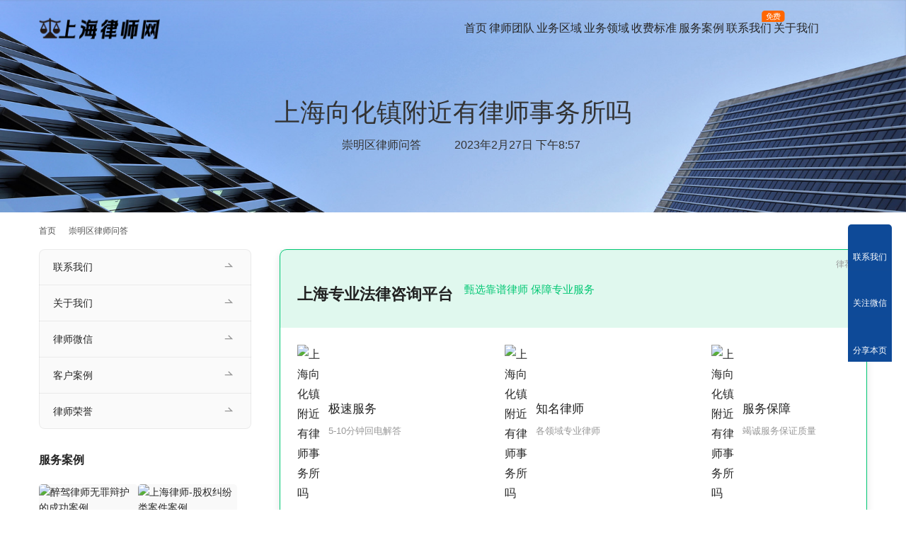

--- FILE ---
content_type: text/html; charset=UTF-8
request_url: https://www.hllawyers.com/chongminglaw/41947.html
body_size: 12255
content:
<!DOCTYPE html>
<html lang="zh-Hans">
<head>
<meta charset="UTF-8">
<meta http-equiv="X-UA-Compatible" content="IE=edge,chrome=1">
<meta name="renderer" content="webkit">
<meta name="viewport" content="width=device-width,initial-scale=1,maximum-scale=5">
<meta name="format-detection" content="telephone=no">
<title>上海向化镇附近有律师事务所吗 | 上海律师网</title>
<meta name="keywords" content="向化镇律师,律所地址">
<meta name="description" content="上海向化镇附近有律师事务所吗">
<meta property="og:type" content="article">
<meta property="og:url" content="https://www.hllawyers.com/chongminglaw/41947.html/">
<meta property="og:site_name" content="上海律师网">
<meta property="og:title" content="上海向化镇附近有律师事务所吗">
<meta property="og:image" content="https://www.hllawyers.com/wp-content/uploads/2023/01/2023011012400425.jpg">
<meta property="og:description" content="上海向化镇附近有律师事务所吗">
<link rel="canonical" href="https://www.hllawyers.com/chongminglaw/41947.html">
<meta name="applicable-device" content="pc,mobile">
<meta http-equiv="Cache-Control" content="no-transform">
<!-- www.hllawyers.com is managing ads with Advanced Ads 2.0.16 – https://wpadvancedads.com/ --><script id="hllaw-ready">
			window.advanced_ads_ready=function(e,a){a=a||"complete";var d=function(e){return"interactive"===a?"loading"!==e:"complete"===e};d(document.readyState)?e():document.addEventListener("readystatechange",(function(a){d(a.target.readyState)&&e()}),{once:"interactive"===a})},window.advanced_ads_ready_queue=window.advanced_ads_ready_queue||[];		</script>
		<style id='wp-img-auto-sizes-contain-inline-css' type='text/css'>
img:is([sizes=auto i],[sizes^="auto," i]){contain-intrinsic-size:3000px 1500px}
/*# sourceURL=wp-img-auto-sizes-contain-inline-css */
</style>
<link rel='stylesheet' id='stylesheet-css' href='//www.hllawyers.com/wp-content/uploads/wpcom/style.5.23.1.1760700553.css?ver=5.23.1' type='text/css' media='all' />
<link rel='stylesheet' id='material-icons-css' href='https://www.hllawyers.com/wp-content/themes/module/themer/assets/css/material-icons.css?ver=5.23.1' type='text/css' media='all' />
<link rel='stylesheet' id='remixicon-css' href='https://www.hllawyers.com/wp-content/themes/module/themer/assets/css/remixicon.css?ver=4.6.0' type='text/css' media='all' />
<link rel='stylesheet' id='font-awesome-css' href='https://www.hllawyers.com/wp-content/themes/module/themer/assets/css/font-awesome.css?ver=5.23.1' type='text/css' media='all' />
<style id='wp-block-library-inline-css' type='text/css'>
:root{--wp-block-synced-color:#7a00df;--wp-block-synced-color--rgb:122,0,223;--wp-bound-block-color:var(--wp-block-synced-color);--wp-editor-canvas-background:#ddd;--wp-admin-theme-color:#007cba;--wp-admin-theme-color--rgb:0,124,186;--wp-admin-theme-color-darker-10:#006ba1;--wp-admin-theme-color-darker-10--rgb:0,107,160.5;--wp-admin-theme-color-darker-20:#005a87;--wp-admin-theme-color-darker-20--rgb:0,90,135;--wp-admin-border-width-focus:2px}@media (min-resolution:192dpi){:root{--wp-admin-border-width-focus:1.5px}}.wp-element-button{cursor:pointer}:root .has-very-light-gray-background-color{background-color:#eee}:root .has-very-dark-gray-background-color{background-color:#313131}:root .has-very-light-gray-color{color:#eee}:root .has-very-dark-gray-color{color:#313131}:root .has-vivid-green-cyan-to-vivid-cyan-blue-gradient-background{background:linear-gradient(135deg,#00d084,#0693e3)}:root .has-purple-crush-gradient-background{background:linear-gradient(135deg,#34e2e4,#4721fb 50%,#ab1dfe)}:root .has-hazy-dawn-gradient-background{background:linear-gradient(135deg,#faaca8,#dad0ec)}:root .has-subdued-olive-gradient-background{background:linear-gradient(135deg,#fafae1,#67a671)}:root .has-atomic-cream-gradient-background{background:linear-gradient(135deg,#fdd79a,#004a59)}:root .has-nightshade-gradient-background{background:linear-gradient(135deg,#330968,#31cdcf)}:root .has-midnight-gradient-background{background:linear-gradient(135deg,#020381,#2874fc)}:root{--wp--preset--font-size--normal:16px;--wp--preset--font-size--huge:42px}.has-regular-font-size{font-size:1em}.has-larger-font-size{font-size:2.625em}.has-normal-font-size{font-size:var(--wp--preset--font-size--normal)}.has-huge-font-size{font-size:var(--wp--preset--font-size--huge)}.has-text-align-center{text-align:center}.has-text-align-left{text-align:left}.has-text-align-right{text-align:right}.has-fit-text{white-space:nowrap!important}#end-resizable-editor-section{display:none}.aligncenter{clear:both}.items-justified-left{justify-content:flex-start}.items-justified-center{justify-content:center}.items-justified-right{justify-content:flex-end}.items-justified-space-between{justify-content:space-between}.screen-reader-text{border:0;clip-path:inset(50%);height:1px;margin:-1px;overflow:hidden;padding:0;position:absolute;width:1px;word-wrap:normal!important}.screen-reader-text:focus{background-color:#ddd;clip-path:none;color:#444;display:block;font-size:1em;height:auto;left:5px;line-height:normal;padding:15px 23px 14px;text-decoration:none;top:5px;width:auto;z-index:100000}html :where(.has-border-color){border-style:solid}html :where([style*=border-top-color]){border-top-style:solid}html :where([style*=border-right-color]){border-right-style:solid}html :where([style*=border-bottom-color]){border-bottom-style:solid}html :where([style*=border-left-color]){border-left-style:solid}html :where([style*=border-width]){border-style:solid}html :where([style*=border-top-width]){border-top-style:solid}html :where([style*=border-right-width]){border-right-style:solid}html :where([style*=border-bottom-width]){border-bottom-style:solid}html :where([style*=border-left-width]){border-left-style:solid}html :where(img[class*=wp-image-]){height:auto;max-width:100%}:where(figure){margin:0 0 1em}html :where(.is-position-sticky){--wp-admin--admin-bar--position-offset:var(--wp-admin--admin-bar--height,0px)}@media screen and (max-width:600px){html :where(.is-position-sticky){--wp-admin--admin-bar--position-offset:0px}}

/*# sourceURL=wp-block-library-inline-css */
</style><link rel='stylesheet' id='wc-blocks-style-css' href='https://www.hllawyers.com/wp-content/plugins/woocommerce/assets/client/blocks/wc-blocks.css?ver=wc-10.4.3' type='text/css' media='all' />
<style id='global-styles-inline-css' type='text/css'>
:root{--wp--preset--aspect-ratio--square: 1;--wp--preset--aspect-ratio--4-3: 4/3;--wp--preset--aspect-ratio--3-4: 3/4;--wp--preset--aspect-ratio--3-2: 3/2;--wp--preset--aspect-ratio--2-3: 2/3;--wp--preset--aspect-ratio--16-9: 16/9;--wp--preset--aspect-ratio--9-16: 9/16;--wp--preset--color--black: #000000;--wp--preset--color--cyan-bluish-gray: #abb8c3;--wp--preset--color--white: #ffffff;--wp--preset--color--pale-pink: #f78da7;--wp--preset--color--vivid-red: #cf2e2e;--wp--preset--color--luminous-vivid-orange: #ff6900;--wp--preset--color--luminous-vivid-amber: #fcb900;--wp--preset--color--light-green-cyan: #7bdcb5;--wp--preset--color--vivid-green-cyan: #00d084;--wp--preset--color--pale-cyan-blue: #8ed1fc;--wp--preset--color--vivid-cyan-blue: #0693e3;--wp--preset--color--vivid-purple: #9b51e0;--wp--preset--gradient--vivid-cyan-blue-to-vivid-purple: linear-gradient(135deg,rgb(6,147,227) 0%,rgb(155,81,224) 100%);--wp--preset--gradient--light-green-cyan-to-vivid-green-cyan: linear-gradient(135deg,rgb(122,220,180) 0%,rgb(0,208,130) 100%);--wp--preset--gradient--luminous-vivid-amber-to-luminous-vivid-orange: linear-gradient(135deg,rgb(252,185,0) 0%,rgb(255,105,0) 100%);--wp--preset--gradient--luminous-vivid-orange-to-vivid-red: linear-gradient(135deg,rgb(255,105,0) 0%,rgb(207,46,46) 100%);--wp--preset--gradient--very-light-gray-to-cyan-bluish-gray: linear-gradient(135deg,rgb(238,238,238) 0%,rgb(169,184,195) 100%);--wp--preset--gradient--cool-to-warm-spectrum: linear-gradient(135deg,rgb(74,234,220) 0%,rgb(151,120,209) 20%,rgb(207,42,186) 40%,rgb(238,44,130) 60%,rgb(251,105,98) 80%,rgb(254,248,76) 100%);--wp--preset--gradient--blush-light-purple: linear-gradient(135deg,rgb(255,206,236) 0%,rgb(152,150,240) 100%);--wp--preset--gradient--blush-bordeaux: linear-gradient(135deg,rgb(254,205,165) 0%,rgb(254,45,45) 50%,rgb(107,0,62) 100%);--wp--preset--gradient--luminous-dusk: linear-gradient(135deg,rgb(255,203,112) 0%,rgb(199,81,192) 50%,rgb(65,88,208) 100%);--wp--preset--gradient--pale-ocean: linear-gradient(135deg,rgb(255,245,203) 0%,rgb(182,227,212) 50%,rgb(51,167,181) 100%);--wp--preset--gradient--electric-grass: linear-gradient(135deg,rgb(202,248,128) 0%,rgb(113,206,126) 100%);--wp--preset--gradient--midnight: linear-gradient(135deg,rgb(2,3,129) 0%,rgb(40,116,252) 100%);--wp--preset--font-size--small: 13px;--wp--preset--font-size--medium: 20px;--wp--preset--font-size--large: 36px;--wp--preset--font-size--x-large: 42px;--wp--preset--spacing--20: 0.44rem;--wp--preset--spacing--30: 0.67rem;--wp--preset--spacing--40: 1rem;--wp--preset--spacing--50: 1.5rem;--wp--preset--spacing--60: 2.25rem;--wp--preset--spacing--70: 3.38rem;--wp--preset--spacing--80: 5.06rem;--wp--preset--shadow--natural: 6px 6px 9px rgba(0, 0, 0, 0.2);--wp--preset--shadow--deep: 12px 12px 50px rgba(0, 0, 0, 0.4);--wp--preset--shadow--sharp: 6px 6px 0px rgba(0, 0, 0, 0.2);--wp--preset--shadow--outlined: 6px 6px 0px -3px rgb(255, 255, 255), 6px 6px rgb(0, 0, 0);--wp--preset--shadow--crisp: 6px 6px 0px rgb(0, 0, 0);}:where(.is-layout-flex){gap: 0.5em;}:where(.is-layout-grid){gap: 0.5em;}body .is-layout-flex{display: flex;}.is-layout-flex{flex-wrap: wrap;align-items: center;}.is-layout-flex > :is(*, div){margin: 0;}body .is-layout-grid{display: grid;}.is-layout-grid > :is(*, div){margin: 0;}:where(.wp-block-columns.is-layout-flex){gap: 2em;}:where(.wp-block-columns.is-layout-grid){gap: 2em;}:where(.wp-block-post-template.is-layout-flex){gap: 1.25em;}:where(.wp-block-post-template.is-layout-grid){gap: 1.25em;}.has-black-color{color: var(--wp--preset--color--black) !important;}.has-cyan-bluish-gray-color{color: var(--wp--preset--color--cyan-bluish-gray) !important;}.has-white-color{color: var(--wp--preset--color--white) !important;}.has-pale-pink-color{color: var(--wp--preset--color--pale-pink) !important;}.has-vivid-red-color{color: var(--wp--preset--color--vivid-red) !important;}.has-luminous-vivid-orange-color{color: var(--wp--preset--color--luminous-vivid-orange) !important;}.has-luminous-vivid-amber-color{color: var(--wp--preset--color--luminous-vivid-amber) !important;}.has-light-green-cyan-color{color: var(--wp--preset--color--light-green-cyan) !important;}.has-vivid-green-cyan-color{color: var(--wp--preset--color--vivid-green-cyan) !important;}.has-pale-cyan-blue-color{color: var(--wp--preset--color--pale-cyan-blue) !important;}.has-vivid-cyan-blue-color{color: var(--wp--preset--color--vivid-cyan-blue) !important;}.has-vivid-purple-color{color: var(--wp--preset--color--vivid-purple) !important;}.has-black-background-color{background-color: var(--wp--preset--color--black) !important;}.has-cyan-bluish-gray-background-color{background-color: var(--wp--preset--color--cyan-bluish-gray) !important;}.has-white-background-color{background-color: var(--wp--preset--color--white) !important;}.has-pale-pink-background-color{background-color: var(--wp--preset--color--pale-pink) !important;}.has-vivid-red-background-color{background-color: var(--wp--preset--color--vivid-red) !important;}.has-luminous-vivid-orange-background-color{background-color: var(--wp--preset--color--luminous-vivid-orange) !important;}.has-luminous-vivid-amber-background-color{background-color: var(--wp--preset--color--luminous-vivid-amber) !important;}.has-light-green-cyan-background-color{background-color: var(--wp--preset--color--light-green-cyan) !important;}.has-vivid-green-cyan-background-color{background-color: var(--wp--preset--color--vivid-green-cyan) !important;}.has-pale-cyan-blue-background-color{background-color: var(--wp--preset--color--pale-cyan-blue) !important;}.has-vivid-cyan-blue-background-color{background-color: var(--wp--preset--color--vivid-cyan-blue) !important;}.has-vivid-purple-background-color{background-color: var(--wp--preset--color--vivid-purple) !important;}.has-black-border-color{border-color: var(--wp--preset--color--black) !important;}.has-cyan-bluish-gray-border-color{border-color: var(--wp--preset--color--cyan-bluish-gray) !important;}.has-white-border-color{border-color: var(--wp--preset--color--white) !important;}.has-pale-pink-border-color{border-color: var(--wp--preset--color--pale-pink) !important;}.has-vivid-red-border-color{border-color: var(--wp--preset--color--vivid-red) !important;}.has-luminous-vivid-orange-border-color{border-color: var(--wp--preset--color--luminous-vivid-orange) !important;}.has-luminous-vivid-amber-border-color{border-color: var(--wp--preset--color--luminous-vivid-amber) !important;}.has-light-green-cyan-border-color{border-color: var(--wp--preset--color--light-green-cyan) !important;}.has-vivid-green-cyan-border-color{border-color: var(--wp--preset--color--vivid-green-cyan) !important;}.has-pale-cyan-blue-border-color{border-color: var(--wp--preset--color--pale-cyan-blue) !important;}.has-vivid-cyan-blue-border-color{border-color: var(--wp--preset--color--vivid-cyan-blue) !important;}.has-vivid-purple-border-color{border-color: var(--wp--preset--color--vivid-purple) !important;}.has-vivid-cyan-blue-to-vivid-purple-gradient-background{background: var(--wp--preset--gradient--vivid-cyan-blue-to-vivid-purple) !important;}.has-light-green-cyan-to-vivid-green-cyan-gradient-background{background: var(--wp--preset--gradient--light-green-cyan-to-vivid-green-cyan) !important;}.has-luminous-vivid-amber-to-luminous-vivid-orange-gradient-background{background: var(--wp--preset--gradient--luminous-vivid-amber-to-luminous-vivid-orange) !important;}.has-luminous-vivid-orange-to-vivid-red-gradient-background{background: var(--wp--preset--gradient--luminous-vivid-orange-to-vivid-red) !important;}.has-very-light-gray-to-cyan-bluish-gray-gradient-background{background: var(--wp--preset--gradient--very-light-gray-to-cyan-bluish-gray) !important;}.has-cool-to-warm-spectrum-gradient-background{background: var(--wp--preset--gradient--cool-to-warm-spectrum) !important;}.has-blush-light-purple-gradient-background{background: var(--wp--preset--gradient--blush-light-purple) !important;}.has-blush-bordeaux-gradient-background{background: var(--wp--preset--gradient--blush-bordeaux) !important;}.has-luminous-dusk-gradient-background{background: var(--wp--preset--gradient--luminous-dusk) !important;}.has-pale-ocean-gradient-background{background: var(--wp--preset--gradient--pale-ocean) !important;}.has-electric-grass-gradient-background{background: var(--wp--preset--gradient--electric-grass) !important;}.has-midnight-gradient-background{background: var(--wp--preset--gradient--midnight) !important;}.has-small-font-size{font-size: var(--wp--preset--font-size--small) !important;}.has-medium-font-size{font-size: var(--wp--preset--font-size--medium) !important;}.has-large-font-size{font-size: var(--wp--preset--font-size--large) !important;}.has-x-large-font-size{font-size: var(--wp--preset--font-size--x-large) !important;}
/*# sourceURL=global-styles-inline-css */
</style>

<style id='classic-theme-styles-inline-css' type='text/css'>
/*! This file is auto-generated */
.wp-block-button__link{color:#fff;background-color:#32373c;border-radius:9999px;box-shadow:none;text-decoration:none;padding:calc(.667em + 2px) calc(1.333em + 2px);font-size:1.125em}.wp-block-file__button{background:#32373c;color:#fff;text-decoration:none}
/*# sourceURL=/wp-includes/css/classic-themes.min.css */
</style>
<link rel='stylesheet' id='woocommerce-smallscreen-css' href='https://www.hllawyers.com/wp-content/themes/module/css/woocommerce-smallscreen.css?ver=10.4.3' type='text/css' media='only screen and (max-width: 768px)' />
<link rel='stylesheet' id='woocommerce-general-css' href='https://www.hllawyers.com/wp-content/themes/module/css/woocommerce.css?ver=10.4.3' type='text/css' media='all' />
<style id='woocommerce-inline-inline-css' type='text/css'>
.woocommerce form .form-row .required { visibility: visible; }
/*# sourceURL=woocommerce-inline-inline-css */
</style>
<link rel='stylesheet' id='tablepress-default-css' href='https://www.hllawyers.com/wp-content/plugins/tablepress-premium/css/build/default.css?ver=3.2.5' type='text/css' media='all' />
<link rel='stylesheet' id='tablepress-datatables-buttons-css' href='https://www.hllawyers.com/wp-content/plugins/tablepress-premium/modules/css/build/datatables.buttons.css?ver=3.2.5' type='text/css' media='all' />
<link rel='stylesheet' id='tablepress-datatables-columnfilterwidgets-css' href='https://www.hllawyers.com/wp-content/plugins/tablepress-premium/modules/css/build/datatables.columnfilterwidgets.css?ver=3.2.5' type='text/css' media='all' />
<link rel='stylesheet' id='tablepress-datatables-fixedheader-css' href='https://www.hllawyers.com/wp-content/plugins/tablepress-premium/modules/css/build/datatables.fixedheader.css?ver=3.2.5' type='text/css' media='all' />
<link rel='stylesheet' id='tablepress-datatables-fixedcolumns-css' href='https://www.hllawyers.com/wp-content/plugins/tablepress-premium/modules/css/build/datatables.fixedcolumns.css?ver=3.2.5' type='text/css' media='all' />
<link rel='stylesheet' id='tablepress-datatables-scroll-buttons-css' href='https://www.hllawyers.com/wp-content/plugins/tablepress-premium/modules/css/build/datatables.scroll-buttons.css?ver=3.2.5' type='text/css' media='all' />
<link rel='stylesheet' id='tablepress-responsive-tables-css' href='https://www.hllawyers.com/wp-content/plugins/tablepress-premium/modules/css/build/responsive-tables.css?ver=3.2.5' type='text/css' media='all' />
<script type="text/javascript" src="https://www.hllawyers.com/wp-includes/js/jquery/jquery.min.js?ver=3.7.1" id="jquery-core-js"></script>
<script type="text/javascript" src="https://www.hllawyers.com/wp-includes/js/jquery/jquery-migrate.min.js?ver=3.4.1" id="jquery-migrate-js"></script>
<script type="text/javascript" src="https://www.hllawyers.com/wp-content/plugins/woocommerce/assets/js/jquery-blockui/jquery.blockUI.min.js?ver=2.7.0-wc.10.4.3" id="wc-jquery-blockui-js" defer="defer" data-wp-strategy="defer"></script>
<script type="text/javascript" id="wc-add-to-cart-js-extra">
/* <![CDATA[ */
var wc_add_to_cart_params = {"ajax_url":"/wp-admin/admin-ajax.php","wc_ajax_url":"/?wc-ajax=%%endpoint%%","i18n_view_cart":"\u67e5\u770b\u8d2d\u7269\u8f66","cart_url":"https://www.hllawyers.com/cart/","is_cart":"","cart_redirect_after_add":"no"};
//# sourceURL=wc-add-to-cart-js-extra
/* ]]> */
</script>
<script type="text/javascript" src="https://www.hllawyers.com/wp-content/plugins/woocommerce/assets/js/frontend/add-to-cart.min.js?ver=10.4.3" id="wc-add-to-cart-js" defer="defer" data-wp-strategy="defer"></script>
<script type="text/javascript" src="https://www.hllawyers.com/wp-content/plugins/woocommerce/assets/js/js-cookie/js.cookie.min.js?ver=2.1.4-wc.10.4.3" id="wc-js-cookie-js" defer="defer" data-wp-strategy="defer"></script>
<script type="text/javascript" id="woocommerce-js-extra">
/* <![CDATA[ */
var woocommerce_params = {"ajax_url":"/wp-admin/admin-ajax.php","wc_ajax_url":"/?wc-ajax=%%endpoint%%","i18n_password_show":"\u663e\u793a\u5bc6\u7801","i18n_password_hide":"\u9690\u85cf\u5bc6\u7801"};
//# sourceURL=woocommerce-js-extra
/* ]]> */
</script>
<script type="text/javascript" src="https://www.hllawyers.com/wp-content/plugins/woocommerce/assets/js/frontend/woocommerce.min.js?ver=10.4.3" id="woocommerce-js" defer="defer" data-wp-strategy="defer"></script>
<link rel="EditURI" type="application/rsd+xml" title="RSD" href="https://www.hllawyers.com/xmlrpc.php?rsd" />
	<noscript><style>.woocommerce-product-gallery{ opacity: 1 !important; }</style></noscript>
	<!--[if lte IE 11]><script src="https://www.hllawyers.com/wp-content/themes/module/js/update.js"></script><![endif]-->
</head>
<body data-rsssl=1 class="wp-singular post-template-default single single-post postid-41947 single-format-standard wp-theme-module theme-module woocommerce-no-js lang-cn  header-fixed abs menu-default">
<header id="header" class="header">
    <div class="container header-wrap">
        <div class="navbar-header">
                        <div class="logo">
                <a href="https://www.hllawyers.com/" rel="home"><img src="https://www.hllawyers.com/wp-content/uploads/2023/03/logo.png" alt="上海律师网"></a>
            </div>
            <button type="button" class="navbar-toggle collapsed" data-toggle="collapse" data-target=".navbar-menu">
                <span class="icon-bar icon-bar-1"></span>
                <span class="icon-bar icon-bar-2"></span>
                <span class="icon-bar icon-bar-3"></span>
            </button>
        </div>

        <nav class="collapse navbar-collapse navbar-menu navbar-right mobile-style-0">
            <ul id="menu-module-12-menu" class="nav navbar-nav main-menu wpcom-adv-menu menu-hover-style-1"><li class="menu-item menu-item-has-image"><a href="https://www.hllawyers.com/"><i class="wpcom-icon ri-home-2-fill menu-item-icon"></i>首页</a></li>
<li class="menu-item menu-item-has-image"><a href="https://www.hllawyers.com/lawyers/"><i class="wpcom-icon ri-team-fill menu-item-icon"></i>律师团队</a></li>
<li class="menu-item menu-item-has-image"><a href="https://www.hllawyers.com/quyu/"><i class="wpcom-icon ri-road-map-fill menu-item-icon"></i>业务区域</a></li>
<li class="menu-item menu-item-style menu-item-style-1 menu-item-has-image dropdown"><a href="https://www.hllawyers.com/yewu/" class="dropdown-toggle"><i class="wpcom-icon ri-auction-fill menu-item-icon"></i>业务领域</a>
<ul class="dropdown-menu menu-item-wrap menu-item-col-5">
	<li class="menu-item menu-item-has-image"><a href="https://www.hllawyers.com/xingshi/"><i class="wpcom-icon ri-admin-fill menu-item-icon"></i>刑事辩护</a></li>
	<li class="menu-item menu-item-has-image"><a href="https://www.hllawyers.com/hunyin/"><i class="wpcom-icon ri-heart-pulse-fill menu-item-icon"></i>婚姻家事</a></li>
	<li class="menu-item menu-item-has-image"><a href="https://www.hllawyers.com/jianzhu/"><i class="wpcom-icon ri-building-fill menu-item-icon"></i>建筑工程</a></li>
	<li class="menu-item menu-item-has-image"><a href="https://www.hllawyers.com/chaiqian/"><i class="wpcom-icon ri-earthquake-fill menu-item-icon"></i>征地拆迁</a></li>
	<li class="menu-item menu-item-has-image"><a href="https://www.hllawyers.com/guwen/"><i class="wpcom-icon ri-account-circle-fill menu-item-icon"></i>法律顾问</a></li>
	<li class="menu-item menu-item-has-image"><a href="https://www.hllawyers.com/fangchan/"><i class="wpcom-icon ri-home-smile-fill menu-item-icon"></i>房产纠纷</a></li>
	<li class="menu-item menu-item-has-image"><a href="https://www.hllawyers.com/jiaotong/"><i class="wpcom-icon ri-car-washing-fill menu-item-icon"></i>交通事故</a></li>
	<li class="menu-item menu-item-has-image"><a href="https://www.hllawyers.com/zhichan/"><i class="wpcom-icon ri-registered-fill menu-item-icon"></i>知识产权</a></li>
	<li class="menu-item menu-item-has-image"><a href="https://www.hllawyers.com/zhaiwu/"><i class="wpcom-icon ri-money-cny-circle-fill menu-item-icon"></i>债权债务</a></li>
	<li class="menu-item menu-item-has-image"><a href="https://www.hllawyers.com/jingji/"><i class="wpcom-icon ri-bar-chart-2-fill menu-item-icon"></i>经济纠纷</a></li>
	<li class="menu-item menu-item-has-image"><a href="https://www.hllawyers.com/laodong/"><i class="wpcom-icon ri-lock-password-fill menu-item-icon"></i>劳动争议</a></li>
	<li class="menu-item menu-item-has-image"><a href="https://www.hllawyers.com/yiliao/"><i class="wpcom-icon ri-hospital-fill menu-item-icon"></i>医疗事故</a></li>
	<li class="menu-item menu-item-has-image"><a href="https://www.hllawyers.com/yichan/"><i class="wpcom-icon ri-contacts-book-fill menu-item-icon"></i>遗产继承</a></li>
	<li class="menu-item menu-item-has-image"><a href="https://www.hllawyers.com/hetong/"><i class="wpcom-icon ri-file-copy-2-fill menu-item-icon"></i>合同纠纷</a></li>
	<li class="menu-item menu-item-has-image"><a href="https://www.hllawyers.com/wenshu/"><i class="wpcom-icon ri-pen-nib-fill menu-item-icon"></i>文书代写</a></li>
</ul>
</li>
<li class="menu-item menu-item-has-image"><a href="https://www.hllawyers.com/lvshifei/"><i class="wpcom-icon ri-money-cny-box-fill menu-item-icon"></i>收费标准</a></li>
<li class="menu-item menu-item-has-image"><a href="https://www.hllawyers.com/case/"><i class="wpcom-icon ri-briefcase-4-fill menu-item-icon"></i>服务案例</a></li>
<li class="menu-item adv-style-flag menu-item-has-image"><a href="https://www.hllawyers.com/contact/"><i class="wpcom-icon ri-phone-fill menu-item-icon"></i>联系我们</a><span class="menu-item-flag" style="color:#FFFFFF;background-color: #FF6600;">免费</span></li>
<li class="menu-item menu-item-has-image"><a href="https://www.hllawyers.com/about/"><i class="wpcom-icon ri-newspaper-fill menu-item-icon"></i>关于我们</a></li>
</ul><!-- /.navbar-collapse -->

            <div class="navbar-action">
                                    <div class="search-index">
                        <a class="search-icon" href="javascript:;" aria-label="搜索"><i class="wpcom-icon wi"><svg aria-hidden="true"><use xlink:href="#wi-search"></use></svg></i></a>
                        <form class="search-form" action="https://www.hllawyers.com/" method="get" role="search">
    <input type="text" class="keyword" name="s" maxlength="100" placeholder="输入关键词搜索..." value="">
    <button type="submit" class="submit" aria-label="Search"><i class="wpcom-icon wi"><svg aria-hidden="true"><use xlink:href="#wi-search"></use></svg></i></button>
</form>                    </div><!-- /.search-index -->
                                
                            </div>
        </nav>
    </div><!-- /.container -->
</header>
<div id="wrap">
<div class="banner banner-style-2 banner-black">
    <img class="banner-img" src="//www.hllawyers.com/wp-content/uploads/2022/12/2022121703525290.jpg" alt="banner">
            <div class="banner-content">
            <div class="container">
                <h1 class="banner-title">上海向化镇附近有律师事务所吗</h1>                <div class="banner-desc"><div class="entry-meta">
        <span class="entry-emta-item"><i class="wpcom-icon wi"><svg aria-hidden="true"><use xlink:href="#wi-folder-open"></use></svg></i> <a href="https://www.hllawyers.com/chongminglaw/" rel="category tag">崇明区律师问答</a></span>
    <time class="entry-emta-item entry-date published" datetime="2023-02-27T20:57:05+08:00" pubdate>
        <i class="wpcom-icon wi"><svg aria-hidden="true"><use xlink:href="#wi-date"></use></svg></i> 2023年2月27日 下午8:57    </time>
    </div></div>            </div>
        </div>
    </div>
    <div class="container wrap">
        <ol class="breadcrumb" vocab="https://schema.org/" typeof="BreadcrumbList"><li class="home" property="itemListElement" typeof="ListItem"><a href="https://www.hllawyers.com" property="item" typeof="WebPage"><span property="name" class="hide">上海律师网</span>首页</a><meta property="position" content="1"></li><li property="itemListElement" typeof="ListItem"><i class="wpcom-icon wi"><svg aria-hidden="true"><use xlink:href="#wi-arrow-right-3"></use></svg></i><a href="https://www.hllawyers.com/chongminglaw/" property="item" typeof="WebPage"><span property="name">崇明区律师问答</span></a><meta property="position" content="2"></li></ol>        <div class="main">
                            <div class="entry">
                                        <div class="entry-content">
                        <div class="hllaw-" id="hllaw-2533926609"><link rel="stylesheet" href="https://cdn.lawjust.cn/topcss/main.css">

<div class="article-list-l" style="width:100%;margin-bottom: 20px;">
    <div class="a-list-l-content" style="border-radius:12px;padding:0;">
        <div class="fwgg-new-content-all f-b-c f-wrap">
            <div class="fwgg-title-all f-s-c f-wrap">
                <h3>上海专业法律咨询平台</h3>
                <span>甄选靠谱律师 保障专业服务</span>
            </div>
            <div class="fwgg-new-con-inner f-b-c f-wrap">
                <div class="f-s-c fwgg-new-con-inner-sin">
                    <span><noscript><img alt="上海向化镇附近有律师事务所吗" src="https://cdn.lawjust.cn/topcss/img/fast.png"></noscript><img class="j-lazy" alt="上海向化镇附近有律师事务所吗" src="https://www.hllawyers.com/wp-content/themes/module/themer/assets/images/lazy.png" data-original="https://cdn.lawjust.cn/topcss/img/fast.png"></span>
                    <div>
                        <h4>极速服务</h4>
                        <p>5-10分钟回电解答</p>
                    </div>
                </div>
                <div class="f-s-c fwgg-new-con-inner-sin">
                    <span><noscript><img alt="上海向化镇附近有律师事务所吗" src="https://cdn.lawjust.cn/topcss/img/good.png"></noscript><img class="j-lazy" alt="上海向化镇附近有律师事务所吗" src="https://www.hllawyers.com/wp-content/themes/module/themer/assets/images/lazy.png" data-original="https://cdn.lawjust.cn/topcss/img/good.png"></span>
                    <div>
                        <h4>知名律师</h4>
                        <p>各领域专业律师</p>
                    </div>
                </div>
                <div class="f-s-c fwgg-new-con-inner-sin">
                    <span><noscript><img alt="上海向化镇附近有律师事务所吗" src="https://cdn.lawjust.cn/topcss/img/safety.png"></noscript><img class="j-lazy" alt="上海向化镇附近有律师事务所吗" src="https://www.hllawyers.com/wp-content/themes/module/themer/assets/images/lazy.png" data-original="https://cdn.lawjust.cn/topcss/img/safety.png"></span>
                    <div>
                        <h4>服务保障</h4>
                        <p>竭诚服务保证质量</p>
                    </div>
                </div>
            </div>

            <div class="fwgg-new-con-inner f-b-c f-wrap" style="padding-top:20px;">
                <a href="https://tb.53kf.com/code/client/10143890/2" rel="nofollow" target="_blank" style="width:48%"><div class="misui-btn misui-btn-ls" style="">免费咨询</div></a>
                <a href="tel:16628883164" style="width:48%"><div class="misui-btn misui-btn-ls" style="background-color: var(--secondary-color);">一键拨号</div></a>
            </div>
		
        </div>
    </div>
</div></div><p>上海向化镇附近有律师事务所吗</p>
<div class="hllaw-" id="hllaw-3962050019"><p style="text-align:center;"><noscript><img src="https://www.hllawyers.com/wp-content/uploads/2023/06/2023060912423712.jpg" alt="上海律师网文章分割线"></noscript><img class="j-lazy" src="https://www.hllawyers.com/wp-content/themes/module/themer/assets/images/lazy.png" data-original="https://www.hllawyers.com/wp-content/uploads/2023/06/2023060912423712.jpg" alt="上海律师网文章分割线"></p>

<table id="tablepress-602" class="tablepress tablepress-id-602 tbody-has-connected-cells">
<thead>
<tr class="row-1">
	<th colspan="4" class="column-1"><strong>上海各区律师事务所</strong></th>
</tr>
</thead>
<tbody class="row-striping row-hover">
<tr class="row-2">
	<td class="column-1"><a href="https://www.hllawyers.com/pudong/" rel="noopener" target="_blank">浦东区</a></td><td class="column-2"><a href="https://www.hllawyers.com/huangpu/" rel="noopener" target="_blank">黄浦区</a></td><td class="column-3"><a href="https://www.hllawyers.com/jiading/" rel="noopener" target="_blank">嘉定区</a></td><td class="column-4"><a href="https://www.hllawyers.com/baoshan/" rel="noopener" target="_blank">宝山区</a></td>
</tr>
<tr class="row-3">
	<td class="column-1"><a href="https://www.hllawyers.com/putuo/" rel="noopener" target="_blank">普陀区</a></td><td class="column-2"><a href="https://www.hllawyers.com/yangpu/" rel="noopener" target="_blank">杨浦区</a></td><td class="column-3"><a href="https://www.hllawyers.com/songjiang/" rel="noopener" target="_blank">松江区</a></td><td class="column-4"><a href="https://www.hllawyers.com/minhang/" rel="noopener" target="_blank">闵行区</a></td>
</tr>
<tr class="row-4">
	<td class="column-1"><a href="https://www.hllawyers.com/jingan/" rel="noopener" target="_blank">静安区</a></td><td class="column-2"><a href="https://www.hllawyers.com/hongkou/" rel="noopener" target="_blank">虹口区</a></td><td class="column-3"><a href="https://www.hllawyers.com/changning/" rel="noopener" target="_blank">长宁区</a></td><td class="column-4"><a href="https://www.hllawyers.com/xuhui/" rel="noopener" target="_blank">徐汇区</a></td>
</tr>
<tr class="row-5">
	<td class="column-1"><a href="https://www.hllawyers.com/jinshan/" rel="noopener" target="_blank">金山区</a></td><td class="column-2"><a href="https://www.hllawyers.com/qingpu/" rel="noopener" target="_blank">青浦区</a></td><td class="column-3"><a href="https://www.hllawyers.com/fengxian/" rel="noopener" target="_blank">奉贤区</a></td><td class="column-4"><a href="https://www.hllawyers.com/chongming/" rel="noopener" target="_blank">崇明区</a></td>
</tr>
<tr class="row-6">
	<td colspan="2" class="column-1"><strong>电话：</strong>16628883164（微信同号）</td><td colspan="2" class="column-3"><strong>微信：</strong>shzx3164（直接添加即可）</td>
</tr>
</tbody>
</table>
<!-- #tablepress-602 from cache --></div>                                            </div>

                    <div class="entry-footer">
    <div class="entry-tag"><a href="https://www.hllawyers.com/tag/cmxhuzls/" rel="tag">向化镇律师</a> <a href="https://www.hllawyers.com/tag/lsdz/" rel="tag">律所地址</a></div>
    <div class="entry-page">
                <p>上一篇：<a href="https://www.hllawyers.com/chongminglaw/41944.html" rel="prev">上海竖新镇附近有律师事务所吗</a></p>
        <p>下一篇：<a href="https://www.hllawyers.com/chongminglaw/41949.html" rel="next">上海三星镇附近有律师事务所吗</a></p>
            </div>
</div><h3 class="entry-related-title">相关文章</h3><ul class="entry-related "><li class="related-item"><a href="https://www.hllawyers.com/chongminglaw/50918.html" title="上海崇明区劳动仲裁上班时间">上海崇明区劳动仲裁上班时间</a></li><li class="related-item"><a href="https://www.hllawyers.com/chongminglaw/41926.html" title="上海崇明新城附近有律师事务所吗">上海崇明新城附近有律师事务所吗</a></li><li class="related-item"><a href="https://www.hllawyers.com/chongminglaw/37680.html" title="崇明区哪个刑事律师事务所好">崇明区哪个刑事律师事务所好</a></li><li class="related-item"><a href="https://www.hllawyers.com/chongminglaw/37676.html" title="崇明区建筑律师电话号码">崇明区建筑律师电话号码</a></li><li class="related-item"><a href="https://www.hllawyers.com/chongminglaw/37277.html" title="崇明区有民事律师事务所吗">崇明区有民事律师事务所吗</a></li><li class="related-item"><a href="https://www.hllawyers.com/chongminglaw/41979.html" title="上海西沙湿地附近有律师事务所吗">上海西沙湿地附近有律师事务所吗</a></li><li class="related-item"><a href="https://www.hllawyers.com/chongminglaw/37468.html" title="崇明律师事务所诉讼费大约多少钱">崇明律师事务所诉讼费大约多少钱</a></li><li class="related-item"><a href="https://www.hllawyers.com/chongminglaw/123.html" title="在上海打官司需要到崇明调取资料，可以请当地律师参与帮忙吗？">在上海打官司需要到崇明调取资料，可以请当地律师参与帮忙吗？</a></li><li class="related-item"><a href="https://www.hllawyers.com/chongminglaw/47507.html" title="崇明区庙镇伤残鉴定中心地址电话">崇明区庙镇伤残鉴定中心地址电话</a></li><li class="related-item"><a href="https://www.hllawyers.com/chongminglaw/38708.html" title="崇明区法律顾问电话号码">崇明区法律顾问电话号码</a></li></ul>                </div>
                    </div>
            <aside class="sidebar sidebar-on-left">
        <div class="widget widget_nav_menu"><div class="menu-%e5%85%b3%e4%ba%8e-container"><ul id="menu-%e5%85%b3%e4%ba%8e" class="menu menu-hover-style-1"><li id="menu-item-36328" class="menu-item menu-item-36328"><a href="https://www.hllawyers.com/contact/">联系我们</a></li>
<li id="menu-item-36326" class="menu-item menu-item-36326"><a href="https://www.hllawyers.com/about/">关于我们</a></li>
<li id="menu-item-36399" class="menu-item menu-item-36399"><a href="https://www.hllawyers.com/weixin/">律师微信</a></li>
<li id="menu-item-176" class="menu-item menu-item-176"><a href="https://www.hllawyers.com/case/">客户案例</a></li>
<li id="menu-item-36559" class="menu-item menu-item-36559"><a href="https://www.hllawyers.com/rongyu/">律师荣誉</a></li>
</ul></div></div><div class="widget widget_lastest_products"><h3 class="widget-title"><span>服务案例</span></h3>                <ul class="p-list row">
                                            <li class="col-xs-12 col-md-12 p-item">
                            <div class="p-item-wrap">
                                <a class="thumb" href="https://www.hllawyers.com/case/62359.html">
                                    <img width="480" height="320" src="https://www.hllawyers.com/wp-content/themes/module/themer/assets/images/lazy.png" class="attachment-post-thumbnail size-post-thumbnail wp-post-image j-lazy" alt="醉驾律师无罪辩护的成功案例" decoding="async" data-original="https://www.hllawyers.com/wp-content/uploads/2025/08/2025080506080526-480x320.jpg" />                                </a>
                                <h4 class="title">
                                    <a href="https://www.hllawyers.com/case/62359.html" title="醉驾律师无罪辩护的成功案例">
                                        醉驾律师无罪辩护的成功案例                                    </a>
                                </h4>
                            </div>
                        </li>
                                            <li class="col-xs-12 col-md-12 p-item">
                            <div class="p-item-wrap">
                                <a class="thumb" href="https://www.hllawyers.com/case/93.html">
                                    <img width="480" height="320" src="https://www.hllawyers.com/wp-content/themes/module/themer/assets/images/lazy.png" class="attachment-post-thumbnail size-post-thumbnail wp-post-image j-lazy" alt="上海律师-股权纠纷类案件案例" decoding="async" data-original="https://www.hllawyers.com/wp-content/uploads/2019/05/tim-bennett-538189-unsplash-480x320.jpg" />                                </a>
                                <h4 class="title">
                                    <a href="https://www.hllawyers.com/case/93.html" title="上海律师-股权纠纷类案件案例">
                                        上海律师-股权纠纷类案件案例                                    </a>
                                </h4>
                            </div>
                        </li>
                                            <li class="col-xs-12 col-md-12 p-item">
                            <div class="p-item-wrap">
                                <a class="thumb" href="https://www.hllawyers.com/case/90.html">
                                    <img width="480" height="320" src="https://www.hllawyers.com/wp-content/themes/module/themer/assets/images/lazy.png" class="attachment-post-thumbnail size-post-thumbnail wp-post-image j-lazy" alt="上海律师-涉外业务类案件案例" decoding="async" data-original="https://www.hllawyers.com/wp-content/uploads/2019/05/cowomen-1483244-unsplash-480x320.jpg" />                                </a>
                                <h4 class="title">
                                    <a href="https://www.hllawyers.com/case/90.html" title="上海律师-涉外业务类案件案例">
                                        上海律师-涉外业务类案件案例                                    </a>
                                </h4>
                            </div>
                        </li>
                                            <li class="col-xs-12 col-md-12 p-item">
                            <div class="p-item-wrap">
                                <a class="thumb" href="https://www.hllawyers.com/case/86.html">
                                    <img width="480" height="320" src="https://www.hllawyers.com/wp-content/themes/module/themer/assets/images/lazy.png" class="attachment-post-thumbnail size-post-thumbnail wp-post-image j-lazy" alt="上海律师-建筑工程纠纷类案件案例" decoding="async" data-original="https://www.hllawyers.com/wp-content/uploads/2023/03/2023031405561718-480x320.jpg" />                                </a>
                                <h4 class="title">
                                    <a href="https://www.hllawyers.com/case/86.html" title="上海律师-建筑工程纠纷类案件案例">
                                        上海律师-建筑工程纠纷类案件案例                                    </a>
                                </h4>
                            </div>
                        </li>
                                            <li class="col-xs-12 col-md-12 p-item">
                            <div class="p-item-wrap">
                                <a class="thumb" href="https://www.hllawyers.com/case/83.html">
                                    <img width="480" height="320" src="https://www.hllawyers.com/wp-content/themes/module/themer/assets/images/lazy.png" class="attachment-post-thumbnail size-post-thumbnail wp-post-image j-lazy" alt="上海律师-刑事案件类案例" decoding="async" data-original="https://www.hllawyers.com/wp-content/uploads/2022/11/bermix-studio-BJl5EeSugw0-unsplash-480x320.jpg" />                                </a>
                                <h4 class="title">
                                    <a href="https://www.hllawyers.com/case/83.html" title="上海律师-刑事案件类案例">
                                        上海律师-刑事案件类案例                                    </a>
                                </h4>
                            </div>
                        </li>
                                            <li class="col-xs-12 col-md-12 p-item">
                            <div class="p-item-wrap">
                                <a class="thumb" href="https://www.hllawyers.com/case/80.html">
                                    <img width="480" height="320" src="https://www.hllawyers.com/wp-content/themes/module/themer/assets/images/lazy.png" class="attachment-post-thumbnail size-post-thumbnail wp-post-image j-lazy" alt="上海律师-遗产继承类案件案例" decoding="async" data-original="https://www.hllawyers.com/wp-content/uploads/2023/01/2023011012394715-480x320.jpg" />                                </a>
                                <h4 class="title">
                                    <a href="https://www.hllawyers.com/case/80.html" title="上海律师-遗产继承类案件案例">
                                        上海律师-遗产继承类案件案例                                    </a>
                                </h4>
                            </div>
                        </li>
                                    </ul>
            </div><div class="widget widget_lastest_news"><h3 class="widget-title"><span>最新文章</span></h3>                <ul class="orderby-rand">
                                            <li><a href="https://www.hllawyers.com/wenda/121.html" title="上海咨询律师一次多少钱">上海咨询律师一次多少钱</a></li>
                                            <li><a href="https://www.hllawyers.com/wenda/60587.html" title="上海律师网咨询电话和地址">上海律师网咨询电话和地址</a></li>
                                            <li><a href="https://www.hllawyers.com/wenda/45478.html" title="上海律师事务所一般几点上下班">上海律师事务所一般几点上下班</a></li>
                                            <li><a href="https://www.hllawyers.com/wenda/37767.html" title="在上海被起诉,去上海打工会被抓么">在上海被起诉,去上海打工会被抓么</a></li>
                                            <li><a href="https://www.hllawyers.com/wenda/38239.html" title="上海找律师平台有哪些平台">上海找律师平台有哪些平台</a></li>
                                    </ul>
            </div>    </aside>
    </div>
</div>
<footer class="footer width-footer-bar">
    <div class="container">
                    <div class="footer-widget row hidden-xs">
                <div id="nav_menu-6" class="col-md-4 col-sm-8 hidden-xs widget widget_nav_menu"><h3 class="widget-title">业务</h3><div class="menu-%e4%b8%9a%e5%8a%a1%e9%a2%86%e5%9f%9f-container"><ul id="menu-%e4%b8%9a%e5%8a%a1%e9%a2%86%e5%9f%9f" class="menu menu-hover-style-1"><li id="menu-item-36560" class="menu-item menu-item-36560"><a href="https://www.hllawyers.com/xingshi/">刑事案件</a></li>
<li id="menu-item-36561" class="menu-item menu-item-36561"><a href="https://www.hllawyers.com/hunyin/">婚姻家事</a></li>
<li id="menu-item-36612" class="menu-item menu-item-36612"><a href="https://www.hllawyers.com/zhichan/">知识产权</a></li>
<li id="menu-item-36618" class="menu-item menu-item-36618"><a href="https://www.hllawyers.com/fangchan/">房产纠纷</a></li>
<li id="menu-item-36718" class="menu-item menu-item-36718"><a href="https://www.hllawyers.com/jingji/">经济纠纷</a></li>
<li id="menu-item-36824" class="menu-item menu-item-36824"><a href="https://www.hllawyers.com/zhaiwu/">债权债务</a></li>
<li id="menu-item-37075" class="menu-item menu-item-37075"><a href="https://www.hllawyers.com/yiliao/">医疗事故</a></li>
<li id="menu-item-37076" class="menu-item menu-item-37076"><a href="https://www.hllawyers.com/jiaotong/">交通事故</a></li>
<li id="menu-item-37077" class="menu-item menu-item-37077"><a href="https://www.hllawyers.com/hetong/">合同纠纷</a></li>
<li id="menu-item-37078" class="menu-item menu-item-37078"><a href="https://www.hllawyers.com/yewu/">更多>></a></li>
</ul></div></div><div id="nav_menu-5" class="col-md-4 col-sm-8 hidden-xs widget widget_nav_menu"><h3 class="widget-title">区域</h3><div class="menu-%e4%b8%9a%e5%8a%a1%e5%8c%ba%e5%9f%9f-container"><ul id="menu-%e4%b8%9a%e5%8a%a1%e5%8c%ba%e5%9f%9f" class="menu menu-hover-style-1"><li id="menu-item-36337" class="menu-item menu-item-36337"><a href="https://www.hllawyers.com/pudong/">浦东区</a></li>
<li id="menu-item-36343" class="menu-item menu-item-36343"><a href="https://www.hllawyers.com/huangpu/">黄浦区</a></li>
<li id="menu-item-36329" class="menu-item menu-item-36329"><a href="https://www.hllawyers.com/jiading/">嘉定区</a></li>
<li id="menu-item-36331" class="menu-item menu-item-36331"><a href="https://www.hllawyers.com/baoshan/">宝山区</a></li>
<li id="menu-item-36334" class="menu-item menu-item-36334"><a href="https://www.hllawyers.com/putuo/">普陀区</a></li>
<li id="menu-item-36335" class="menu-item menu-item-36335"><a href="https://www.hllawyers.com/yangpu/">杨浦区</a></li>
<li id="menu-item-36336" class="menu-item menu-item-36336"><a href="https://www.hllawyers.com/songjiang/">松江区</a></li>
<li id="menu-item-36340" class="menu-item menu-item-36340"><a href="https://www.hllawyers.com/minhang/">闵行区</a></li>
<li id="menu-item-36342" class="menu-item menu-item-36342"><a href="https://www.hllawyers.com/jingan/">静安区</a></li>
<li id="menu-item-36347" class="menu-item menu-item-36347"><a target="_blank" href="https://www.hllawyers.com/quyu/">更多>></a></li>
</ul></div></div><div id="nav_menu-2" class="col-md-4 col-sm-8 hidden-xs widget widget_nav_menu"><h3 class="widget-title">关于</h3><div class="menu-%e5%85%b3%e4%ba%8e-container"><ul id="menu-%e5%85%b3%e4%ba%8e-1" class="menu menu-hover-style-1"><li class="menu-item menu-item-36328"><a href="https://www.hllawyers.com/contact/">联系我们</a></li>
<li class="menu-item menu-item-36326"><a href="https://www.hllawyers.com/about/">关于我们</a></li>
<li class="menu-item menu-item-36399"><a href="https://www.hllawyers.com/weixin/">律师微信</a></li>
<li class="menu-item menu-item-176"><a href="https://www.hllawyers.com/case/">客户案例</a></li>
<li class="menu-item menu-item-36559"><a href="https://www.hllawyers.com/rongyu/">律师荣誉</a></li>
</ul></div></div><div id="nav_menu-3" class="col-md-4 col-sm-8 hidden-xs widget widget_nav_menu"><h3 class="widget-title">合作</h3><div class="menu-%e5%90%88%e4%bd%9c-container"><ul id="menu-%e5%90%88%e4%bd%9c" class="menu menu-hover-style-1"><li id="menu-item-36324" class="menu-item menu-item-36324"><a href="https://www.hllawyers.com/join/">加入我们</a></li>
<li id="menu-item-36325" class="menu-item menu-item-36325"><a href="https://www.hllawyers.com/links/">合作伙伴</a></li>
<li id="menu-item-46909" class="menu-item menu-item-46909"><a href="https://www.hllawyers.com/zhaopin/">律师招聘</a></li>
<li id="menu-item-49454" class="menu-item menu-item-49454"><a href="https://www.hllawyers.com/zhuanrang/">律所转让</a></li>
</ul></div></div>                                    <div class="col-md-6 col-md-offset-2 col-sm-16 col-xs-24 widget widget_contact">
                        <h3 class="widget-title">律师免费咨询</h3>
                        <div class="widget-contact-wrap">
                            <div class="widget-contact-tel">166-2888-3164</div>
                            <div class="widget-contact-time">咨询时段：周一至周五，8:30 - 22:30。</div>
                                                            <a class="contact-btn" href="https://tb.53kf.com/code/client/10143890/2" target="_blank" rel="nofollow">
                                    咨询在线律师                                </a>
                                                        <div class="widget-contact-sns">
                                                                        <a class="sns-wx" href="javascript:;">
                                            <i class="wpcom-icon ri-wechat-fill sns-icon"></i>                                            <span style="background-image:url(https://www.hllawyers.com/wp-content/uploads/2023/06/2023060908402757.jpg);"></span>                                        </a>
                                                                </div>
                        </div>
                    </div>
                            </div>
                        <div class="copyright">
                        <p>Copyright © 2022 律荐®旗下 上海律师网 版权所有 <strong>律荐</strong>，为您推荐上海口碑比较好的律师事务所！ <a href="https://beian.miit.gov.cn/" target="_blank" rel="nofollow noopener noreferrer">皖ICP备16014031号-22</a></p>
        </div>
    </div>
</footer>
            <div class="action action-style-1 action-color-1 action-pos-0" style="bottom:20%;">
                                                <div class="action-item">
                                    <i class="wpcom-icon ri-chat-smile-2-fill action-item-icon"></i>                                    <span>联系我们</span>                                    <div class="action-item-inner action-item-type-2">
                                        <h3 style="text-align: center;"><strong>律师咨询电话</strong></h3>
<h5 style="text-align: center;"><span style="color: #1764ff; font-size: 20px;"><strong>166-2888-3164</strong></span></h5>
<p>工作时间：周一至周五，8:30-22:30。</p>
                                    </div>
                                </div>
                                                                                    <div class="action-item">
                                    <i class="wpcom-icon ri-wechat-fill action-item-icon"></i>                                    <span>关注微信</span>                                    <div class="action-item-inner action-item-type-1">
                                        <img class="action-item-img" src="https://www.hllawyers.com/wp-content/uploads/2023/06/2023060908402757.jpg" alt="关注微信">                                    </div>
                                </div>
                                                                                        <div class="action-item j-share">
                        <i class="wpcom-icon wi action-item-icon"><svg aria-hidden="true"><use xlink:href="#wi-share"></use></svg></i>                        <span>分享本页</span>                    </div>
                                    <div class="action-item gotop j-top">
                        <i class="wpcom-icon wi action-item-icon"><svg aria-hidden="true"><use xlink:href="#wi-arrow-up-2"></use></svg></i>                        <span>返回顶部</span>                    </div>
                            </div>
                    <div class="footer-bar">
                                    <div class="fb-item" style="background-color: #1E6FFF;">
                                                    <a href="https://www.hllawyers.com/lawyers/" target="_blank" style="color: #FFFFFF;">
                                <i class="wpcom-icon ri-team-fill fb-item-icon"></i>                                <span>律师团队</span>
                            </a>
                                            </div>
                                    <div class="fb-item" style="background-color: #FF6600;">
                                                    <a href="tel:16628883164" target="_blank" rel="nofollow" style="color: #FFFFFF;">
                                <i class="wpcom-icon ri-phone-fill fb-item-icon"></i>                                <span>咨询电话</span>
                            </a>
                                            </div>
                                    <div class="fb-item" style="background-color: #1E6FFF;">
                                                    <a href="javascript:;" class="j-footer-bar-copy"  style="color: #FFFFFF;">
                                <script class="j-copy-text" type="text/tpl">16628883164</script>
                                                                <i class="wpcom-icon ri-wechat-fill fb-item-icon"></i>                                <span>律师微信</span>
                            </a>
                                            </div>
                                    <div class="fb-item" style="background-color: #1E6FFF;">
                                                    <a href="https://tb.53kf.com/code/client/10143890/2" target="_blank" rel="nofollow" style="color: #FFFFFF;">
                                <i class="wpcom-icon ri-customer-service-fill fb-item-icon"></i>                                <span>在线咨询</span>
                            </a>
                                            </div>
                            </div>
        <script type="speculationrules">
{"prefetch":[{"source":"document","where":{"and":[{"href_matches":"/*"},{"not":{"href_matches":["/wp-*.php","/wp-admin/*","/wp-content/uploads/*","/wp-content/*","/wp-content/plugins/*","/wp-content/themes/module/*","/*\\?(.+)"]}},{"not":{"selector_matches":"a[rel~=\"nofollow\"]"}},{"not":{"selector_matches":".no-prefetch, .no-prefetch a"}}]},"eagerness":"conservative"}]}
</script>
	<script type='text/javascript'>
		(function () {
			var c = document.body.className;
			c = c.replace(/woocommerce-no-js/, 'woocommerce-js');
			document.body.className = c;
		})();
	</script>
	<script type="text/javascript" id="main-js-extra">
/* <![CDATA[ */
var _wpcom_js = {"webp":"","ajaxurl":"https://www.hllawyers.com/wp-admin/admin-ajax.php","theme_url":"https://www.hllawyers.com/wp-content/themes/module","slide_speed":"5000","is_admin":"0","lang":"zh_CN","js_lang":{"share_to":"\u5206\u4eab\u5230:","copy_done":"\u590d\u5236\u6210\u529f\uff01","copy_fail":"\u6d4f\u89c8\u5668\u6682\u4e0d\u652f\u6301\u62f7\u8d1d\u529f\u80fd","confirm":"\u786e\u5b9a","qrcode":"\u4e8c\u7ef4\u7801"},"share":"1","lightbox":"1","post_id":"41947","menu_style":"0","fixed_sidebar":""};
//# sourceURL=main-js-extra
/* ]]> */
</script>
<script type="text/javascript" src="https://www.hllawyers.com/wp-content/themes/module/js/main.js?ver=5.23.1" id="main-js"></script>
<script type="text/javascript" src="https://www.hllawyers.com/wp-content/themes/module/themer/assets/js/icons-2.8.9.js?ver=2.8.9" id="wpcom-icons-js"></script>
<script type="text/javascript" src="https://www.hllawyers.com/wp-content/plugins/advanced-ads/admin/assets/js/advertisement.js?ver=2.0.16" id="advanced-ads-find-adblocker-js"></script>
<script type="text/javascript" src="https://www.hllawyers.com/wp-content/plugins/woocommerce/assets/js/sourcebuster/sourcebuster.min.js?ver=10.4.3" id="sourcebuster-js-js"></script>
<script type="text/javascript" id="wc-order-attribution-js-extra">
/* <![CDATA[ */
var wc_order_attribution = {"params":{"lifetime":1.0000000000000001e-5,"session":30,"base64":false,"ajaxurl":"https://www.hllawyers.com/wp-admin/admin-ajax.php","prefix":"wc_order_attribution_","allowTracking":true},"fields":{"source_type":"current.typ","referrer":"current_add.rf","utm_campaign":"current.cmp","utm_source":"current.src","utm_medium":"current.mdm","utm_content":"current.cnt","utm_id":"current.id","utm_term":"current.trm","utm_source_platform":"current.plt","utm_creative_format":"current.fmt","utm_marketing_tactic":"current.tct","session_entry":"current_add.ep","session_start_time":"current_add.fd","session_pages":"session.pgs","session_count":"udata.vst","user_agent":"udata.uag"}};
//# sourceURL=wc-order-attribution-js-extra
/* ]]> */
</script>
<script type="text/javascript" src="https://www.hllawyers.com/wp-content/plugins/woocommerce/assets/js/frontend/order-attribution.min.js?ver=10.4.3" id="wc-order-attribution-js"></script>
<script>
var _hmt = _hmt || [];
(function() {
  var hm = document.createElement("script");
  hm.src = "https://hm.baidu.com/hm.js?811a1c6f60e7b614f3d37921fbd55815";
  var s = document.getElementsByTagName("script")[0]; 
  s.parentNode.insertBefore(hm, s);
})();
</script>


<script>(function() {var _53code = document.createElement("script");_53code.src = "https://tb.53kf.com/code/code/10143890/2";var s = document.getElementsByTagName("script")[0]; s.parentNode.insertBefore(_53code, s);})();</script> 

<script type="application/ld+json">{"@context":"https://schema.org","@type":"Article","@id":"https://www.hllawyers.com/chongminglaw/41947.html","url":"https://www.hllawyers.com/chongminglaw/41947.html","headline":"上海向化镇附近有律师事务所吗","description":"上海向化镇附近有律师事务所吗","datePublished":"2023-02-27T20:57:05+08:00","dateModified":"2023-02-27T20:57:05+08:00","author":{"@type":"Person","name":"leyang","url":"https://www.hllawyers.com/author/leyang/"},"image":["https://www.hllawyers.com/wp-content/uploads/2023/01/2023011012400425.jpg"]}</script>
<script>!function(){window.advanced_ads_ready_queue=window.advanced_ads_ready_queue||[],advanced_ads_ready_queue.push=window.advanced_ads_ready;for(var d=0,a=advanced_ads_ready_queue.length;d<a;d++)advanced_ads_ready(advanced_ads_ready_queue[d])}();</script></body>
</html>
<!-- Dynamic page generated in 0.835 seconds. -->
<!-- Cached page generated by WP-Super-Cache on 2026-01-28 01:32:52 -->

<!-- Compression = gzip -->